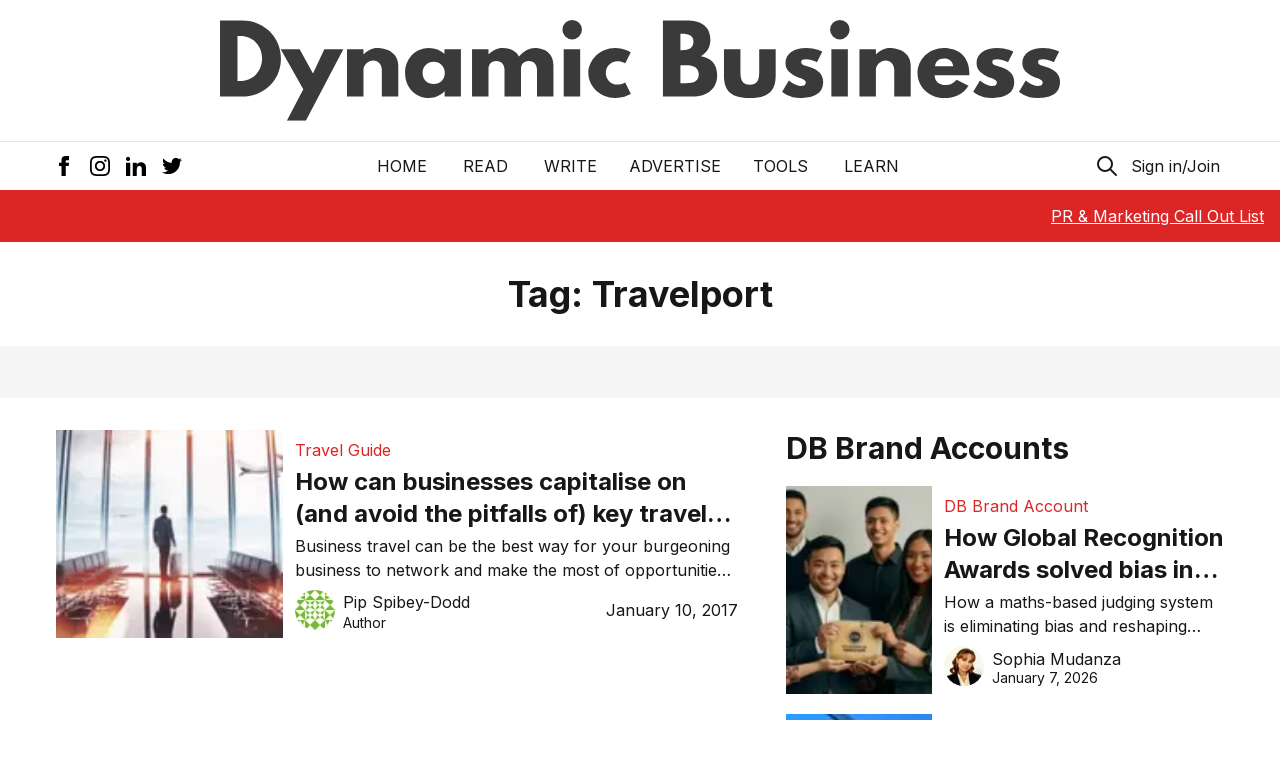

--- FILE ---
content_type: text/html; charset=utf-8
request_url: https://www.google.com/recaptcha/api2/aframe
body_size: 266
content:
<!DOCTYPE HTML><html><head><meta http-equiv="content-type" content="text/html; charset=UTF-8"></head><body><script nonce="ssm65F42mcdonjEU7D3zXw">/** Anti-fraud and anti-abuse applications only. See google.com/recaptcha */ try{var clients={'sodar':'https://pagead2.googlesyndication.com/pagead/sodar?'};window.addEventListener("message",function(a){try{if(a.source===window.parent){var b=JSON.parse(a.data);var c=clients[b['id']];if(c){var d=document.createElement('img');d.src=c+b['params']+'&rc='+(localStorage.getItem("rc::a")?sessionStorage.getItem("rc::b"):"");window.document.body.appendChild(d);sessionStorage.setItem("rc::e",parseInt(sessionStorage.getItem("rc::e")||0)+1);localStorage.setItem("rc::h",'1768589326672');}}}catch(b){}});window.parent.postMessage("_grecaptcha_ready", "*");}catch(b){}</script></body></html>